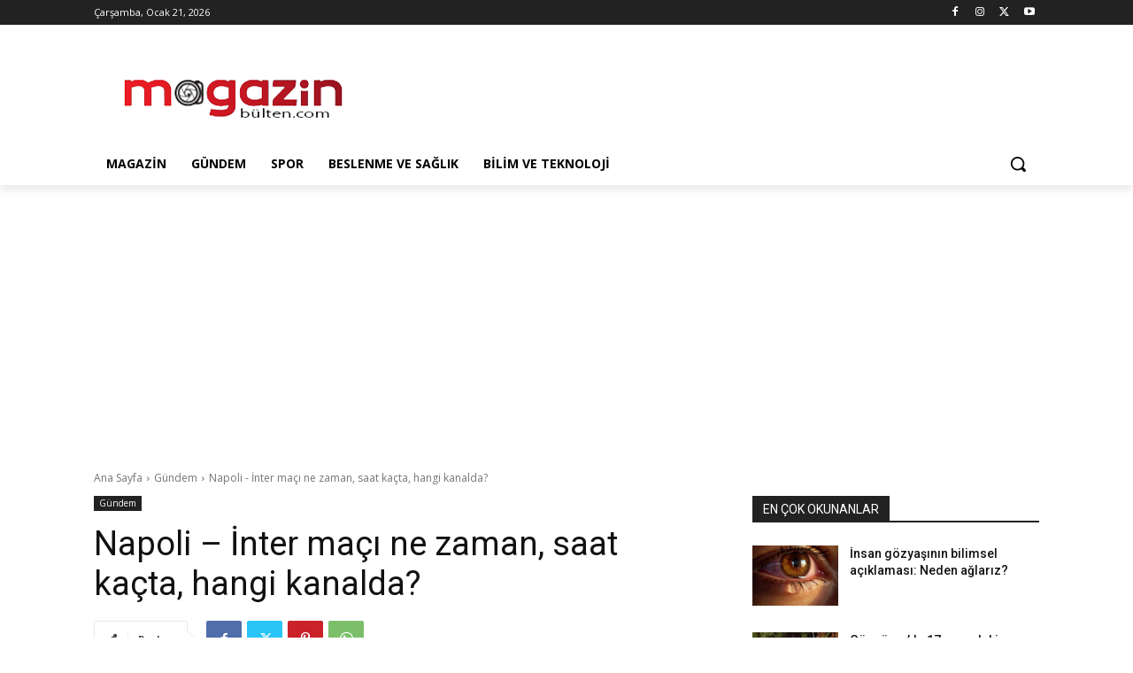

--- FILE ---
content_type: text/html; charset=utf-8
request_url: https://www.google.com/recaptcha/api2/aframe
body_size: 269
content:
<!DOCTYPE HTML><html><head><meta http-equiv="content-type" content="text/html; charset=UTF-8"></head><body><script nonce="5FvJFDBchpMTUjwKZ7Oxwg">/** Anti-fraud and anti-abuse applications only. See google.com/recaptcha */ try{var clients={'sodar':'https://pagead2.googlesyndication.com/pagead/sodar?'};window.addEventListener("message",function(a){try{if(a.source===window.parent){var b=JSON.parse(a.data);var c=clients[b['id']];if(c){var d=document.createElement('img');d.src=c+b['params']+'&rc='+(localStorage.getItem("rc::a")?sessionStorage.getItem("rc::b"):"");window.document.body.appendChild(d);sessionStorage.setItem("rc::e",parseInt(sessionStorage.getItem("rc::e")||0)+1);localStorage.setItem("rc::h",'1769027630969');}}}catch(b){}});window.parent.postMessage("_grecaptcha_ready", "*");}catch(b){}</script></body></html>